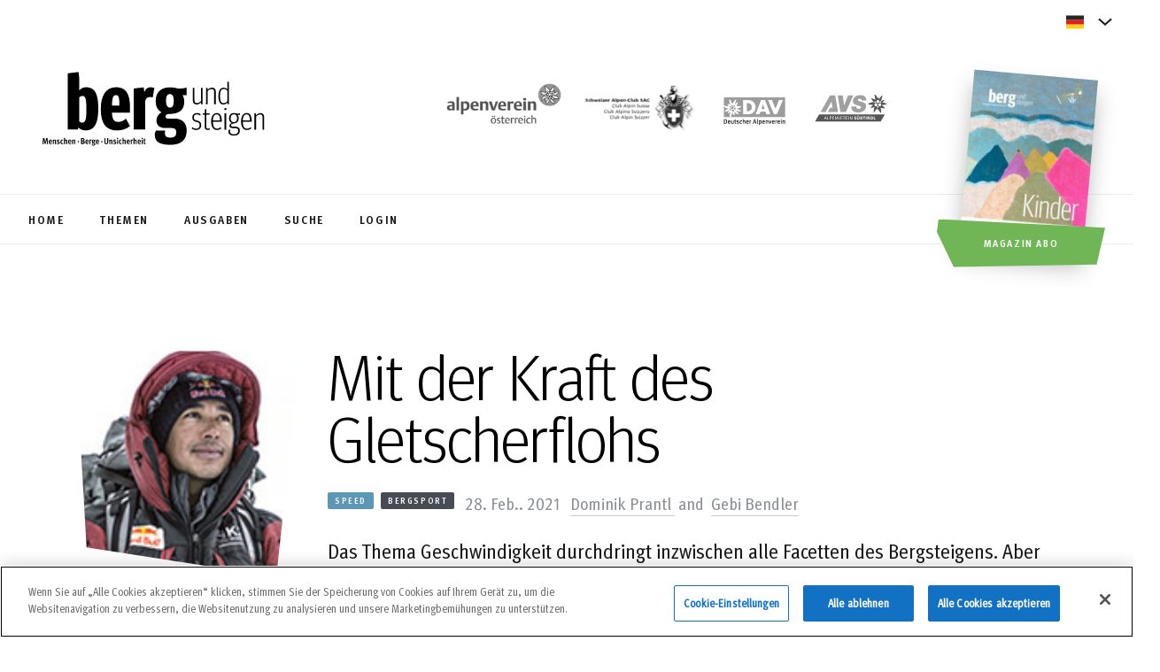

--- FILE ---
content_type: image/svg+xml
request_url: https://www.bergundsteigen.com/wp-content/themes/bergundsteigen/assets/images/logo-bergundsteigen.svg
body_size: 12283
content:
<svg width="297" height="114" viewBox="0 0 297 114" fill="none" xmlns="http://www.w3.org/2000/svg">
<path d="M59.6989 77.1119C59.6371 77.8907 59.509 78.6628 59.316 79.4197H47.27V11.542L60.0922 10C60.7542 13.1041 61.046 16.2757 60.9615 19.4484V32.3638C61.8972 31.107 63.1201 30.0924 64.528 29.4047C65.9358 28.717 67.4878 28.3761 69.0542 28.4105C78.8856 28.4105 83.8116 35.1683 83.8116 53.9617C83.8116 73.8314 78.1198 80.5788 68.5782 80.5788C65.2797 80.6245 62.0938 79.3805 59.6989 77.1119ZM69.5406 54.7172C69.5406 41.5017 68.0918 38.9042 64.8112 38.9042C64.0517 38.9208 63.3069 39.117 62.6378 39.4768C61.9687 39.8365 61.3942 40.3496 60.9615 40.9739V69.5884C61.3927 70.0817 61.9262 70.4752 62.5249 70.7415C63.1236 71.0078 63.7732 71.1405 64.4283 71.1303C68.0918 71.1303 69.5406 69.0088 69.5406 54.7172Z" fill="black"/>
<path d="M86.8027 54.6448C86.8027 37.766 93.4467 28.4106 104.83 28.4106C116.597 28.4106 121.802 35.6548 121.802 53.2478V59.1259H100.204C100.494 67.5187 102.709 70.3129 107.718 70.3129C111.176 70.1735 114.453 68.7274 116.887 66.2665L121.802 75.3321C117.462 78.8897 111.982 80.757 106.372 80.5893C93.1672 80.5893 86.8027 72.3827 86.8027 54.6448ZM109.073 50.5778C109.073 40.229 108.111 37.8591 105.027 37.8591C101.643 37.8591 100.391 40.5498 100.204 50.5778H109.073Z" fill="black"/>
<path d="M126.231 29.9526L138.091 28.5141C138.662 30.3875 138.925 32.3414 138.867 34.2991C140.213 30.7288 142.531 28.4106 146.484 28.4106C148.006 28.4108 149.514 28.706 150.924 29.2799L148.988 40.8499C147.96 40.3807 146.838 40.1507 145.708 40.1772C142.241 40.1772 140.409 42.3919 139.923 45.4758V79.4199H126.231V29.9526Z" fill="black"/>
<path d="M152.559 45.0927C152.559 34.3921 158.768 28.5347 169.624 28.5347C176.082 28.5347 177.727 30.0766 181.287 30.0766C184.059 29.9964 186.811 29.5829 189.483 28.8451V38.0038H184.661C185.437 38.9663 186.782 41.6673 186.782 45.9103C186.782 55.2242 181.391 60.3986 169.81 60.6573C165.474 60.7608 164.315 62.013 164.315 64.031C164.315 65.573 165.578 66.256 167.306 66.256H174.55C184.578 66.256 189.69 71.5546 189.69 80.8168C189.69 91.9935 182.943 97.9751 170.41 97.9751C157.288 97.9751 151.503 94.3116 151.503 86.2085C151.458 84.2768 151.961 82.3718 152.952 80.7133H164.139C163.748 81.7948 163.552 82.937 163.56 84.087C163.56 87.7505 165.774 89.2614 170.41 89.2614C175.047 89.2614 177.158 87.4193 177.158 82.99C177.158 78.8505 175.223 77.6811 170.69 77.6811H164.139C157.195 77.6811 153.438 74.3074 153.438 68.5224C153.494 66.4769 154.1 64.4842 155.193 62.7541C156.286 61.024 157.825 59.6204 159.648 58.6911C155.55 56.6627 152.559 52.5232 152.559 45.0927ZM174.157 44.803C174.157 38.7282 172.615 36.7102 169.531 36.7102C166.447 36.7102 164.998 38.7282 164.998 44.9065C164.998 50.5879 166.726 52.9992 169.531 52.9992C172.615 52.9992 174.157 50.8777 174.157 44.803Z" fill="black"/>
<path d="M197.059 44.3687V29.2905L198.994 29.0317V43.7581C198.994 46.6143 199.863 47.5561 201.954 47.5561C202.892 47.4903 203.807 47.2344 204.643 46.8039C205.479 46.3733 206.219 45.7772 206.818 45.0517V29.2905L208.753 29.0317V48.8497L207.231 49.1601C206.944 48.3293 206.817 47.4512 206.859 46.5729C206.221 47.3808 205.414 48.0399 204.496 48.5046C203.577 48.9693 202.568 49.2283 201.54 49.2636C198.766 49.2636 197.059 47.4733 197.059 44.3687Z" fill="black"/>
<path d="M212.851 29.2902L214.414 28.9901C214.689 29.834 214.805 30.722 214.755 31.6083C215.389 30.7898 216.192 30.1187 217.111 29.6416C218.029 29.1645 219.041 28.8928 220.074 28.8452C222.879 28.8452 224.587 30.6252 224.587 33.823V48.8908H222.62V34.4025C222.62 31.5152 221.741 30.5631 219.692 30.5631C218.744 30.6229 217.819 30.878 216.975 31.3126C216.131 31.7472 215.385 32.3517 214.786 33.0882V48.8908H212.81L212.851 29.2902Z" fill="black"/>
<path d="M227.629 39.0491C227.629 31.3393 230.734 28.9073 234.045 28.9073C234.86 28.931 235.663 29.115 236.407 29.4488C237.151 29.7827 237.822 30.2598 238.381 30.8529V21.6011L240.317 21.9426V48.8909H238.64C238.502 48.1882 238.426 47.4749 238.412 46.759C237.867 47.5077 237.161 48.1249 236.346 48.5654C235.532 49.0059 234.629 49.2585 233.704 49.3048C230.019 49.3048 227.629 46.345 227.629 39.0491ZM238.381 45.2584V32.6743C237.921 32.0165 237.314 31.4749 236.608 31.0923C235.902 30.7098 235.117 30.4967 234.314 30.47C231.386 30.47 229.719 32.1362 229.719 38.9043C229.719 45.6724 231.044 47.5973 233.931 47.5973C234.81 47.5846 235.673 47.3608 236.448 46.9447C237.222 46.5287 237.885 45.9326 238.381 45.2067V45.2584Z" fill="black"/>
<path d="M195.724 78.1779L196.634 76.698C197.933 77.8765 199.631 78.5166 201.384 78.4883C203.744 78.4883 205.182 76.7394 205.182 74.2764C205.182 72.1445 204.427 71.0786 201.923 70.4784L200.97 70.2403C198.269 69.5987 196.407 68.3051 196.407 64.9314C196.407 61.5577 198.476 59.6121 201.954 59.6121C203.62 59.5813 205.25 60.1015 206.59 61.092L205.679 62.6133C204.614 61.6856 203.252 61.1714 201.84 61.1645C199.563 61.1645 198.311 62.6443 198.311 64.89C198.311 67.1357 199.149 67.8912 201.415 68.4604L202.295 68.688C205.069 69.3297 207.076 70.6646 207.076 74.235C207.119 75.0158 206.996 75.7968 206.714 76.5262C206.432 77.2556 205.998 77.9168 205.441 78.4658C204.884 79.0148 204.217 79.4391 203.484 79.7106C202.751 79.9822 201.968 80.0947 201.188 80.0407C199.205 80.073 197.273 79.4144 195.724 78.1779Z" fill="black"/>
<path d="M211.226 76.0977V61.6094H209.022V60.026H211.226C211.215 58.3757 211.316 56.7265 211.526 55.0896L213.161 54.6343V60.026H217.301L217.115 61.5887H213.161V75.6734C213.161 77.7431 213.658 78.4158 215.169 78.4158C215.83 78.409 216.481 78.2534 217.073 77.9605L217.529 79.4403C216.71 79.8291 215.817 80.0339 214.91 80.0406C212.365 80.0406 211.226 78.7884 211.226 76.0977Z" fill="black"/>
<path d="M219.05 69.868C219.05 63.3689 221.482 59.6123 225.652 59.6123C229.564 59.6123 231.727 62.4582 231.727 69.4126V70.1681H221.14C221.254 76.3774 222.879 78.4471 226.315 78.4471C227.829 78.4026 229.264 77.7631 230.309 76.6671L231.344 77.8779C230.666 78.5809 229.85 79.136 228.947 79.5082C228.044 79.8804 227.074 80.0618 226.097 80.0408C221.482 80.0408 219.05 76.3567 219.05 69.868ZM229.564 68.6158C229.564 62.8825 228.281 61.206 225.58 61.206C222.879 61.206 221.327 63.2758 221.14 68.6158H229.564Z" fill="black"/>
<path d="M234.77 54.7169C234.799 54.3791 234.954 54.0647 235.204 53.8356C235.454 53.6065 235.781 53.4795 236.12 53.4795C236.459 53.4795 236.786 53.6065 237.036 53.8356C237.286 54.0647 237.441 54.3791 237.471 54.7169C237.471 54.8957 237.435 55.0728 237.365 55.2375C237.296 55.4022 237.194 55.5513 237.065 55.6758C236.937 55.8003 236.785 55.8978 236.618 55.9624C236.451 56.027 236.273 56.0574 236.094 56.0518C235.918 56.0562 235.743 56.0245 235.58 55.9588C235.417 55.8931 235.268 55.7948 235.144 55.6698C235.02 55.5448 234.923 55.3958 234.859 55.232C234.794 55.0681 234.764 54.8928 234.77 54.7169ZM235.07 59.9637L237.046 59.6532V79.5954H235.07V59.9637Z" fill="black"/>
<path d="M240.358 65.9872C240.358 61.9615 242.635 59.6123 246.278 59.6123C248.637 59.6123 249.051 60.2229 250.873 60.2229C251.814 60.2285 252.75 60.0853 253.646 59.7986V61.7028H250.459C251.006 62.2526 251.43 62.9124 251.703 63.6385C251.976 64.3647 252.092 65.1405 252.042 65.9147C252.042 69.7127 250.065 71.8756 246.495 72.124C244.146 72.3103 242.811 73.221 242.811 74.5974C242.811 75.4667 243.608 75.9634 244.788 75.9634H247.706C251.587 75.9634 253.408 77.7434 253.408 80.9308C253.408 84.7288 250.748 86.8193 246.381 86.8193C242.014 86.8193 239.624 85.1117 239.624 82.1106C239.628 81.2142 239.906 80.3406 240.42 79.6062H242.242C241.77 80.3257 241.544 81.1793 241.6 82.0381C241.6 84.1079 243.266 85.267 246.423 85.267C249.579 85.267 251.432 84.0458 251.432 81.1274C251.432 78.7679 250.221 77.7848 247.478 77.7848H244.487C242.283 77.7848 240.948 76.7499 240.948 75.0527C240.948 73.49 241.983 72.2792 243.908 71.6273C241.952 70.9649 240.358 69.1435 240.358 65.9872ZM250.034 65.8009C250.034 62.4582 248.668 61.1646 246.236 61.1646C243.804 61.1646 242.325 62.4168 242.325 65.9561C242.325 69.0608 243.846 70.6234 246.236 70.6234C248.627 70.6234 250.034 69.2574 250.034 65.8009Z" fill="black"/>
<path d="M254.857 69.868C254.857 63.3689 257.289 59.6123 261.47 59.6123C265.382 59.6123 267.545 62.4582 267.545 69.4126V70.1681H256.947C257.061 76.3774 258.696 78.4471 262.122 78.4471C262.883 78.4361 263.633 78.2729 264.33 77.9672C265.027 77.6615 265.655 77.2194 266.179 76.6671L267.213 77.8779C266.535 78.5809 265.719 79.136 264.816 79.5082C263.913 79.8804 262.943 80.0618 261.967 80.0408C257.289 80.0408 254.857 76.3567 254.857 69.868ZM265.382 68.6158C265.382 62.8825 264.088 61.206 261.397 61.206C258.707 61.206 257.144 63.2758 256.947 68.6158H265.382Z" fill="black"/>
<path d="M270.814 60.0263L272.367 59.7261C272.648 60.5688 272.764 61.4578 272.708 62.3444C273.345 61.5315 274.15 60.8664 275.068 60.3947C275.986 59.923 276.996 59.6561 278.028 59.6123C280.842 59.6123 282.55 61.3923 282.55 64.5901V79.6269H280.573V65.1386C280.573 62.2512 279.704 61.2992 277.645 61.2992C276.707 61.3621 275.793 61.6168 274.958 62.0476C274.123 62.4784 273.385 63.0761 272.791 63.8036V79.6062H270.814V60.0263Z" fill="black"/>
<path d="M22.2986 97.0129L22.0709 92.7078C22.0709 92.2732 22.0192 91.3107 22.0192 91.2383C22.0192 91.3314 21.8536 92.2732 21.7708 92.6147L20.7359 97.0129H19.6803L18.7593 92.801C18.6455 92.2628 18.5109 91.3625 18.4902 91.2383C18.4902 91.2383 18.4902 92.387 18.4902 92.8113L18.2729 97.0129H17L17.5485 89.8516H19.1939L20.0632 93.9911C20.146 94.405 20.2599 95.264 20.2806 95.3882C20.2806 95.3054 20.3944 94.4671 20.4979 93.9911L21.3879 89.8516H23.0023L23.5197 97.0129H22.2986Z" fill="black"/>
<path d="M25.6826 94.6736V94.7771C25.6636 95.094 25.724 95.4106 25.8585 95.6981C25.9378 95.851 26.0584 95.9786 26.2066 96.0664C26.3548 96.1542 26.5246 96.1987 26.6968 96.1949C27.1324 96.1783 27.5444 95.9927 27.8455 95.6774L28.3112 96.4329C28.0859 96.6584 27.818 96.8367 27.523 96.9575C27.2281 97.0783 26.912 97.1392 26.5933 97.1366C25.2169 97.1366 24.4304 96.1017 24.4304 94.3735C24.3772 93.6402 24.5742 92.9106 24.9892 92.3037C25.1594 92.08 25.3807 91.9003 25.6345 91.7797C25.8884 91.659 26.1675 91.601 26.4484 91.6104C26.6998 91.6 26.9505 91.6446 27.1829 91.7411C27.4152 91.8376 27.6237 91.9837 27.7938 92.1692C28.2728 92.8215 28.4839 93.6325 28.3836 94.4356V94.6633L25.6826 94.6736ZM27.059 92.8626C27.0103 92.7449 26.9266 92.645 26.8192 92.5765C26.7118 92.5081 26.586 92.4742 26.4588 92.4797C25.931 92.4797 25.7033 92.904 25.6826 93.8354H27.1935C27.2102 93.5055 27.1646 93.1755 27.059 92.8626Z" fill="black"/>
<path d="M31.9021 97.0127V93.4734C31.9021 93.0698 31.9021 92.9043 31.7676 92.7904C31.7176 92.7412 31.6574 92.7036 31.5912 92.6803C31.525 92.657 31.4545 92.6487 31.3847 92.6559C31.0532 92.6985 30.7501 92.8649 30.5361 93.1216V97.0127H29.3667V93.1526C29.3679 92.7235 29.3157 92.2959 29.2114 91.8797L30.3084 91.6313C30.3868 91.8301 30.4356 92.0393 30.4533 92.2523C30.825 91.8884 31.3201 91.6778 31.84 91.6624C32.0159 91.6547 32.1915 91.6838 32.3555 91.748C32.5194 91.8121 32.6682 91.9099 32.7921 92.035C33.0038 92.3088 33.1037 92.6528 33.0715 92.9974V97.0127H31.9021Z" fill="black"/>
<path d="M35.7519 97.1472C35.1072 97.1289 34.4817 96.924 33.9512 96.5573L34.3651 95.6466C34.7757 95.9696 35.2725 96.164 35.7933 96.2054C35.8795 96.2125 35.9664 96.2018 36.0483 96.1739C36.1303 96.1461 36.2056 96.1016 36.2697 96.0434C36.3338 95.9852 36.3852 95.9144 36.4207 95.8354C36.4562 95.7565 36.4752 95.6711 36.4763 95.5845C36.4763 95.1602 36.0934 95.0257 35.6587 94.8601L35.2758 94.7152C34.9609 94.6322 34.6815 94.449 34.4799 94.1932C34.2783 93.9374 34.1654 93.623 34.1581 93.2974C34.146 93.0682 34.1825 92.839 34.2653 92.6249C34.3481 92.4108 34.4754 92.2167 34.6387 92.0554C34.802 91.8941 34.9976 91.7692 35.2127 91.6889C35.4277 91.6087 35.6573 91.5749 35.8864 91.5899C36.4386 91.5789 36.9819 91.73 37.4491 92.0245L37.0765 92.8835C36.7715 92.6682 36.4139 92.5395 36.0416 92.5109C35.9676 92.5023 35.8927 92.5091 35.8214 92.531C35.7502 92.5528 35.6843 92.5892 35.6279 92.6378C35.5715 92.6865 35.5258 92.7463 35.4937 92.8135C35.4616 92.8807 35.4438 92.9539 35.4414 93.0284C35.4414 93.4423 35.6587 93.5872 36.1451 93.7631L36.5694 93.9184C36.8888 94.0055 37.1713 94.1938 37.3746 94.455C37.578 94.7162 37.6912 95.0362 37.6974 95.3672C37.707 95.6179 37.6618 95.8678 37.565 96.0993C37.4682 96.3308 37.3222 96.5385 37.137 96.7079C36.9519 96.8773 36.7321 97.0044 36.4929 97.0802C36.2537 97.1561 36.0008 97.1789 35.7519 97.1472Z" fill="black"/>
<path d="M40.4296 97.1475C40.1338 97.1634 39.839 97.1022 39.5741 96.9697C39.3092 96.8373 39.0833 96.6382 38.9186 96.392C38.5671 95.8137 38.3976 95.1431 38.4322 94.4672C38.3995 94.0572 38.4485 93.6449 38.5764 93.254C38.7043 92.8632 38.9086 92.5017 39.1774 92.1904C39.3503 92.0115 39.5578 91.8697 39.7873 91.7736C40.0168 91.6775 40.2635 91.6292 40.5123 91.6316C40.7633 91.6274 41.0123 91.6769 41.2426 91.7769C41.4728 91.8768 41.679 92.0249 41.8473 92.2111L41.2885 92.9666C41.1957 92.855 41.0805 92.7642 40.9504 92.7C40.8202 92.6358 40.6781 92.5997 40.533 92.594C40.3839 92.5958 40.2395 92.6463 40.1217 92.7379C40.004 92.8294 39.9195 92.957 39.8811 93.1011C39.7348 93.5444 39.6751 94.0117 39.7051 94.4775C39.7051 95.5124 39.9432 96.1954 40.533 96.1954C40.7087 96.1931 40.8812 96.1487 41.036 96.0658C41.1909 95.983 41.3236 95.8642 41.423 95.7194L41.9715 96.4541C41.7847 96.68 41.5486 96.86 41.2812 96.9803C41.0139 97.1005 40.7225 97.1577 40.4296 97.1475Z" fill="black"/>
<path d="M45.3766 97.0128V93.4942C45.3766 93.101 45.3766 92.7284 44.8488 92.7284C44.673 92.7441 44.5029 92.7986 44.3507 92.8881C44.1986 92.9776 44.0683 93.0998 43.9692 93.2459V97.0128H42.7894V90.8036C42.7929 90.4221 42.7617 90.041 42.6963 89.6652L43.8657 89.4893C43.9365 89.9168 43.9712 90.3495 43.9692 90.7829V91.6729C43.9692 91.8488 43.9692 92.0351 43.9692 92.211C44.1415 92.0356 44.348 91.8974 44.5758 91.8048C44.8036 91.7123 45.048 91.6674 45.2938 91.6729C46.1631 91.6729 46.5564 92.2317 46.5564 93.0492V97.0232L45.3766 97.0128Z" fill="black"/>
<path d="M48.8433 94.6736V94.7771C48.8242 95.094 48.8847 95.4106 49.0192 95.6981C49.0985 95.851 49.2191 95.9786 49.3672 96.0664C49.5154 96.1542 49.6852 96.1987 49.8574 96.1949C50.2931 96.1783 50.7051 95.9927 51.0062 95.6774L51.4718 96.4329C51.2465 96.6584 50.9786 96.8367 50.6837 96.9575C50.3887 97.0783 50.0727 97.1392 49.7539 97.1366C48.3776 97.1366 47.591 96.1017 47.591 94.3735C47.5378 93.6402 47.7348 92.9106 48.1499 92.3037C48.32 92.08 48.5413 91.9003 48.7952 91.7797C49.0491 91.659 49.3281 91.601 49.6091 91.6104C49.8605 91.6 50.1111 91.6446 50.3435 91.7411C50.5759 91.8376 50.7844 91.9837 50.9544 92.1692C51.4334 92.8215 51.6445 93.6325 51.5443 94.4356V94.6633L48.8433 94.6736ZM50.2403 92.8626C50.1916 92.7449 50.1079 92.645 50.0006 92.5765C49.8932 92.5081 49.7674 92.4742 49.6401 92.4797C49.1123 92.4797 48.8846 92.904 48.864 93.8354H50.3749C50.3915 93.5055 50.3459 93.1755 50.2403 92.8626Z" fill="black"/>
<path d="M55.0628 97.0127V93.4734C55.0628 93.0698 55.0628 92.9043 54.9282 92.7904C54.8783 92.7412 54.818 92.7036 54.7518 92.6803C54.6856 92.657 54.6151 92.6487 54.5453 92.6559C54.2138 92.6985 53.9107 92.8649 53.6967 93.1216V97.0127H52.5273V93.1526C52.5285 92.7235 52.4764 92.2959 52.3721 91.8797L53.469 91.6313C53.5475 91.8301 53.5963 92.0393 53.6139 92.2523C53.9856 91.8884 54.4807 91.6778 55.0007 91.6624C55.1766 91.6547 55.3521 91.6838 55.5161 91.748C55.6801 91.8121 55.8288 91.9099 55.9528 92.035C56.1645 92.3088 56.2643 92.6528 56.2322 92.9974V97.0127H55.0628Z" fill="black"/>
<path d="M59.9267 95.0776C59.8166 95.0749 59.7081 95.0506 59.6074 95.006C59.5068 94.9613 59.4159 94.8973 59.34 94.8175C59.264 94.7378 59.2046 94.6438 59.165 94.5411C59.1254 94.4383 59.1064 94.3288 59.1091 94.2187C59.1133 94.053 59.1665 93.8922 59.262 93.7567C59.3575 93.6212 59.491 93.5171 59.6457 93.4574C59.8004 93.3978 59.9692 93.3854 60.131 93.4218C60.2927 93.4581 60.44 93.5416 60.5543 93.6617C60.6686 93.7818 60.7447 93.933 60.7731 94.0964C60.8014 94.2597 60.7807 94.4278 60.7135 94.5793C60.6463 94.7309 60.5357 94.8591 60.3957 94.9478C60.2556 95.0365 60.0924 95.0817 59.9267 95.0776Z" fill="black"/>
<path d="M66.6845 96.6918C66.248 96.9406 65.7468 97.0524 65.246 97.0126H63.1763V89.903H64.977C65.4731 89.8622 65.9715 89.9476 66.4258 90.1514C66.7048 90.2952 66.9368 90.5158 67.0945 90.7872C67.2522 91.0586 67.329 91.3694 67.3158 91.683C67.3327 92.0211 67.2416 92.3558 67.0555 92.6387C66.8694 92.9215 66.5981 93.1377 66.2809 93.256C66.6756 93.3243 67.0308 93.5369 67.2776 93.8524C67.5243 94.168 67.6449 94.564 67.6159 94.9636C67.6226 95.3074 67.5404 95.6472 67.3772 95.95C67.214 96.2528 66.9754 96.5083 66.6845 96.6918ZM65.0701 90.9379H64.3664V92.7903H65.1218C65.2478 92.8078 65.3761 92.7957 65.4966 92.7549C65.617 92.7142 65.7263 92.6458 65.8157 92.5554C65.9052 92.465 65.9723 92.3549 66.0117 92.234C66.0511 92.1131 66.0618 91.9847 66.0429 91.8589C66.0534 91.7308 66.035 91.6019 65.989 91.4818C65.943 91.3618 65.8707 91.2535 65.7773 91.1651C65.684 91.0767 65.572 91.0104 65.4496 90.9711C65.3272 90.9318 65.1975 90.9204 65.0701 90.9379ZM65.0701 93.8355H64.325V95.9053H65.1839C65.8773 95.9053 66.2188 95.4707 66.2188 94.8704C66.2188 94.2702 65.8566 93.8148 65.1115 93.8148L65.0701 93.8355Z" fill="black"/>
<path d="M69.5615 94.6736V94.7771C69.5425 95.094 69.6029 95.4106 69.7374 95.6981C69.8167 95.851 69.9373 95.9786 70.0855 96.0664C70.2337 96.1542 70.4035 96.1987 70.5757 96.1949C71.0113 96.1783 71.4233 95.9927 71.7244 95.6774L72.1901 96.4329C71.9648 96.6584 71.6969 96.8367 71.4019 96.9575C71.107 97.0783 70.7909 97.1392 70.4722 97.1366C69.0958 97.1366 68.3093 96.1017 68.3093 94.3735C68.2561 93.6402 68.4531 92.9106 68.8681 92.3037C69.0383 92.08 69.2596 91.9003 69.5134 91.7797C69.7673 91.659 70.0464 91.601 70.3273 91.6104C70.5787 91.6 70.8294 91.6446 71.0618 91.7411C71.2941 91.8376 71.5026 91.9837 71.6727 92.1692C72.1517 92.8215 72.3628 93.6325 72.2626 94.4356V94.6633L69.5615 94.6736ZM70.9379 92.8626C70.8892 92.7449 70.8055 92.645 70.6981 92.5765C70.5908 92.5081 70.4649 92.4742 70.3377 92.4797C69.8099 92.4797 69.5822 92.904 69.5615 93.8354H71.0724C71.0891 93.5055 71.0435 93.1755 70.9379 92.8626Z" fill="black"/>
<path d="M75.4398 92.8631C75.3383 92.7964 75.2197 92.7605 75.0983 92.7596C75.0018 92.7582 74.906 92.7759 74.8163 92.8115C74.7266 92.8472 74.6449 92.9002 74.5757 92.9674C74.5065 93.0347 74.4512 93.115 74.413 93.2036C74.3749 93.2922 74.3545 93.3875 74.3532 93.484V97.0129H73.1734V93.1632C73.1712 92.7268 73.1155 92.2924 73.0078 91.8696L74.1151 91.6316C74.1913 91.8408 74.2333 92.0609 74.2393 92.2835C74.2929 92.1375 74.3767 92.0044 74.4851 91.8929C74.5936 91.7814 74.7243 91.6939 74.8688 91.6363C75.0133 91.5787 75.1684 91.5522 75.3238 91.5585C75.4792 91.5648 75.6316 91.6038 75.7709 91.6729L75.4398 92.8631Z" fill="black"/>
<path d="M79.8999 92.7076C79.8174 92.7175 79.7341 92.7175 79.6516 92.7076C79.815 92.9292 79.9022 93.1979 79.8999 93.4734C79.8999 94.6635 78.8651 95.1292 77.8302 95.1292H77.706C77.3852 95.2948 77.3127 95.3982 77.3127 95.5121C77.3127 95.6259 77.4576 95.7087 77.6956 95.7087H78.7305C78.9298 95.6798 79.1331 95.6964 79.3251 95.7572C79.5171 95.818 79.6928 95.9215 79.8392 96.0599C79.9855 96.1983 80.0987 96.3679 80.1701 96.5562C80.2416 96.7445 80.2695 96.9466 80.2518 97.1472C80.2518 98.4615 79.2894 99.01 78.0785 99.01C77.2196 99.01 76.0088 98.7513 76.0088 97.675C76.0118 97.4695 76.0361 97.2649 76.0812 97.0644H77.1886C77.1476 97.2021 77.1267 97.345 77.1265 97.4887C77.1265 98.0475 77.6232 98.151 78.0785 98.151C78.5339 98.151 79.0306 97.9233 79.0306 97.3645C79.0306 96.8057 78.6788 96.7229 78.0682 96.7022H77.2092C76.7539 96.7022 76.3089 96.4642 76.3089 95.8536C76.3319 95.6496 76.415 95.457 76.5476 95.3004C76.6803 95.1438 76.8566 95.0301 77.054 94.9739C76.7652 94.8553 76.5199 94.6506 76.3514 94.3877C76.183 94.1248 76.0995 93.8164 76.1123 93.5044C76.1049 93.2574 76.1506 93.0118 76.2462 92.7839C76.3418 92.5561 76.4852 92.3514 76.6667 92.1837C76.8481 92.016 77.0634 91.8892 77.298 91.8117C77.5327 91.7343 77.7812 91.708 78.0268 91.7348C78.2551 91.7328 78.4823 91.7678 78.6995 91.8383C78.8443 91.9084 78.9973 91.9606 79.1548 91.9935C79.4644 92.0178 79.7743 91.9494 80.0448 91.7969L80.5002 92.573C80.3211 92.6845 80.1095 92.732 79.8999 92.7076ZM77.9751 92.5316C77.4473 92.5316 77.292 92.9352 77.292 93.4009C77.292 93.8666 77.468 94.2495 77.9854 94.2495C78.5028 94.2495 78.6581 93.8459 78.6581 93.3906C78.6581 92.9352 78.5132 92.5316 77.9751 92.5316Z" fill="black"/>
<path d="M82.063 94.6736V94.7771C82.0439 95.094 82.1044 95.4106 82.2389 95.6981C82.3182 95.851 82.4388 95.9786 82.587 96.0664C82.7351 96.1542 82.905 96.1987 83.0772 96.1949C83.5128 96.1783 83.9248 95.9927 84.2259 95.6774L84.6916 96.4329C84.4663 96.6584 84.1983 96.8367 83.9034 96.9575C83.6084 97.0783 83.2924 97.1392 82.9737 97.1366C81.5973 97.1366 80.8108 96.1017 80.8108 94.3735C80.7576 93.6402 80.9546 92.9106 81.3696 92.3037C81.5398 92.08 81.761 91.9003 82.0149 91.7797C82.2688 91.659 82.5479 91.601 82.8288 91.6104C83.0802 91.6 83.3308 91.6446 83.5632 91.7411C83.7956 91.8376 84.0041 91.9837 84.1741 92.1692C84.6531 92.8215 84.8642 93.6325 84.764 94.4356V94.6633L82.063 94.6736ZM83.4394 92.8626C83.3907 92.7449 83.307 92.645 83.1996 92.5765C83.0922 92.5081 82.9664 92.4742 82.8391 92.4797C82.3114 92.4797 82.0837 92.904 82.063 93.8354H83.5739C83.5906 93.5055 83.5449 93.1755 83.4394 92.8626Z" fill="black"/>
<path d="M87.9619 95.0776C87.8518 95.0749 87.7433 95.0506 87.6426 95.006C87.5419 94.9613 87.451 94.8973 87.3751 94.8175C87.2992 94.7378 87.2397 94.6438 87.2001 94.5411C87.1605 94.4383 87.1416 94.3288 87.1443 94.2187C87.1484 94.053 87.2016 93.8922 87.2971 93.7567C87.3926 93.6212 87.5262 93.5171 87.6808 93.4574C87.8355 93.3978 88.0044 93.3854 88.1661 93.4218C88.3279 93.4581 88.4752 93.5416 88.5895 93.6617C88.7038 93.7818 88.7799 93.933 88.8082 94.0964C88.8365 94.2597 88.8158 94.4278 88.7486 94.5793C88.6815 94.7309 88.5709 94.8591 88.4308 94.9478C88.2908 95.0365 88.1276 95.0817 87.9619 95.0776Z" fill="black"/>
<path d="M95.5989 94.9116C95.6529 95.3877 95.5474 95.8682 95.2988 96.2777C95.0739 96.5741 94.7774 96.8084 94.4371 96.9587C94.0967 97.1089 93.7238 97.1702 93.3532 97.1366C92.9709 97.1876 92.582 97.1256 92.2344 96.9583C91.8869 96.791 91.5959 96.5256 91.3973 96.1949C91.1878 95.7905 91.1014 95.3336 91.1489 94.8806V89.9028H92.3598V94.7771C92.3598 95.5015 92.4632 96.1639 93.3946 96.1639C94.326 96.1639 94.4295 95.6154 94.4295 94.8703V89.9028H95.6403L95.5989 94.9116Z" fill="black"/>
<path d="M99.4802 97.0127V93.4734C99.4802 93.0698 99.4802 92.9043 99.3457 92.7904C99.2957 92.7412 99.2355 92.7036 99.1693 92.6803C99.1031 92.657 99.0326 92.6487 98.9628 92.6559C98.6313 92.6985 98.3282 92.8649 98.1142 93.1216V97.0127H96.9448V93.1526C96.946 92.7235 96.8939 92.2959 96.7896 91.8797L97.8865 91.6313C97.9649 91.8301 98.0138 92.0393 98.0314 92.2523C98.4031 91.8884 98.8982 91.6778 99.4181 91.6624C99.594 91.6547 99.7696 91.6838 99.9336 91.748C100.098 91.8121 100.246 91.9099 100.37 92.035C100.582 92.3088 100.682 92.6528 100.65 92.9974V97.0127H99.4802Z" fill="black"/>
<path d="M103.392 97.1472C102.747 97.1289 102.121 96.924 101.591 96.5573L102.005 95.6466C102.415 95.9696 102.912 96.164 103.433 96.2054C103.519 96.2125 103.606 96.2018 103.688 96.1739C103.77 96.1461 103.845 96.1016 103.909 96.0434C103.973 95.9852 104.025 95.9144 104.06 95.8354C104.096 95.7565 104.115 95.6711 104.116 95.5845C104.116 95.1602 103.733 95.0257 103.298 94.8601L102.915 94.7152C102.601 94.6322 102.321 94.449 102.12 94.1932C101.918 93.9374 101.805 93.623 101.798 93.2974C101.786 93.0682 101.822 92.839 101.905 92.6249C101.988 92.4108 102.115 92.2167 102.278 92.0554C102.442 91.8941 102.637 91.7692 102.852 91.6889C103.067 91.6087 103.297 91.5749 103.526 91.5899C104.078 91.5789 104.622 91.73 105.089 92.0245L104.716 92.8835C104.411 92.6682 104.054 92.5395 103.681 92.5109C103.607 92.5023 103.532 92.5091 103.461 92.531C103.39 92.5528 103.324 92.5892 103.268 92.6378C103.211 92.6865 103.165 92.7463 103.133 92.8135C103.101 92.8807 103.083 92.9539 103.081 93.0284C103.081 93.4423 103.298 93.5872 103.785 93.7631L104.209 93.9184C104.527 94.0059 104.808 94.1946 105.01 94.4559C105.212 94.7173 105.323 95.0371 105.327 95.3672C105.336 95.617 105.291 95.8658 105.195 96.0965C105.099 96.3272 104.954 96.5343 104.77 96.7035C104.586 96.8727 104.367 97 104.129 97.0766C103.891 97.1532 103.64 97.1773 103.392 97.1472Z" fill="black"/>
<path d="M106.838 91.0625C106.635 91.0625 106.44 90.9818 106.297 90.8382C106.153 90.6945 106.072 90.4997 106.072 90.2966C106.074 90.1947 106.095 90.094 106.135 90.0004C106.176 89.9067 106.234 89.8219 106.307 89.7508C106.38 89.6797 106.466 89.6237 106.561 89.5859C106.656 89.5482 106.757 89.5295 106.859 89.5308C107.062 89.5308 107.257 89.6115 107.4 89.7551C107.544 89.8988 107.625 90.0935 107.625 90.2966C107.623 90.3986 107.602 90.4992 107.562 90.5929C107.521 90.6865 107.463 90.7713 107.39 90.8425C107.317 90.9136 107.231 90.9696 107.136 91.0074C107.041 91.0451 106.94 91.0638 106.838 91.0625ZM106.269 97.013V91.8386L107.459 91.7041V97.0544L106.269 97.013Z" fill="black"/>
<path d="M110.491 97.1475C110.195 97.1634 109.901 97.1022 109.636 96.9697C109.371 96.8373 109.145 96.6382 108.98 96.392C108.629 95.8137 108.459 95.1431 108.494 94.4672C108.461 94.0572 108.51 93.6449 108.638 93.254C108.766 92.8632 108.97 92.5017 109.239 92.1904C109.412 92.0115 109.619 91.8697 109.849 91.7736C110.078 91.6775 110.325 91.6292 110.574 91.6316C110.825 91.6274 111.074 91.6769 111.304 91.7769C111.534 91.8768 111.741 92.0249 111.909 92.2111L111.35 92.9666C111.257 92.855 111.142 92.7642 111.012 92.7C110.882 92.6358 110.74 92.5997 110.595 92.594C110.445 92.5958 110.301 92.6463 110.183 92.7379C110.066 92.8294 109.981 92.957 109.943 93.1011C109.796 93.5444 109.737 94.0117 109.767 94.4775C109.767 95.5124 110.005 96.1954 110.595 96.1954C110.77 96.1931 110.943 96.1487 111.098 96.0658C111.252 95.983 111.385 95.8642 111.485 95.7194L112.033 96.4541C111.846 96.68 111.61 96.86 111.343 96.9803C111.075 97.1005 110.784 97.1577 110.491 97.1475Z" fill="black"/>
<path d="M115.438 97.0128V93.4942C115.438 93.101 115.438 92.7284 114.91 92.7284C114.734 92.7441 114.564 92.7986 114.412 92.8881C114.26 92.9776 114.129 93.0998 114.03 93.2459V97.0128H112.85V90.8036C112.854 90.4221 112.823 90.041 112.757 89.6652L113.927 89.4893C113.998 89.9168 114.032 90.3495 114.03 90.7829V91.6729C114.03 91.8488 114.03 92.0351 114.03 92.211C114.203 92.0356 114.409 91.8974 114.637 91.8048C114.865 91.7123 115.109 91.6674 115.355 91.6729C116.214 91.6729 116.607 92.2317 116.607 93.0492V97.0232L115.438 97.0128Z" fill="black"/>
<path d="M118.946 94.6736V94.7771C118.927 95.094 118.987 95.4106 119.122 95.6981C119.201 95.851 119.322 95.9786 119.47 96.0664C119.618 96.1542 119.788 96.1987 119.96 96.1949C120.396 96.1783 120.808 95.9927 121.109 95.6774L121.574 96.4329C121.349 96.6584 121.081 96.8367 120.786 96.9575C120.491 97.0783 120.175 97.1392 119.856 97.1366C118.48 97.1366 117.694 96.1017 117.694 94.3735C117.64 93.6402 117.837 92.9106 118.252 92.3037C118.423 92.08 118.644 91.9003 118.898 91.7797C119.152 91.659 119.431 91.601 119.712 91.6104C119.963 91.6 120.214 91.6446 120.446 91.7411C120.678 91.8376 120.887 91.9837 121.057 92.1692C121.536 92.8215 121.747 93.6325 121.647 94.4356V94.6633L118.946 94.6736ZM120.322 92.8626C120.273 92.7449 120.19 92.645 120.082 92.5765C119.975 92.5081 119.849 92.4742 119.722 92.4797C119.194 92.4797 118.966 92.904 118.946 93.8354H120.457C120.473 93.5055 120.428 93.1755 120.322 92.8626Z" fill="black"/>
<path d="M124.917 92.8631C124.816 92.7964 124.697 92.7605 124.576 92.7596C124.479 92.7582 124.384 92.7759 124.294 92.8115C124.204 92.8472 124.123 92.9002 124.053 92.9674C123.984 93.0347 123.929 93.115 123.891 93.2036C123.853 93.2922 123.832 93.3875 123.831 93.484V97.0129H122.682V93.1632C122.683 92.7273 122.631 92.2928 122.527 91.8696L123.634 91.6316C123.71 91.8408 123.752 92.0609 123.758 92.2835C123.812 92.1375 123.896 92.0044 124.004 91.8929C124.113 91.7814 124.243 91.6939 124.388 91.6363C124.532 91.5787 124.687 91.5522 124.843 91.5585C124.998 91.5648 125.151 91.6038 125.29 91.6729L124.917 92.8631Z" fill="black"/>
<path d="M128.581 97.0128V93.4942C128.581 93.101 128.581 92.7284 128.053 92.7284C127.877 92.7441 127.707 92.7986 127.555 92.8881C127.403 92.9776 127.272 93.0998 127.173 93.2459V97.0128H125.994V90.8036C125.997 90.4221 125.966 90.041 125.9 89.6652L127.07 89.4893C127.141 89.9168 127.175 90.3495 127.173 90.7829V91.6729C127.173 91.8488 127.173 92.0351 127.173 92.211C127.346 92.0356 127.552 91.8974 127.78 91.8048C128.008 91.7123 128.252 91.6674 128.498 91.6729C129.367 91.6729 129.76 92.2317 129.76 93.0492V97.0232L128.581 97.0128Z" fill="black"/>
<path d="M132.068 94.674V94.7775C132.049 95.0944 132.11 95.411 132.244 95.6985C132.324 95.8514 132.444 95.979 132.592 96.0668C132.741 96.1546 132.91 96.1991 133.083 96.1953C133.518 96.1787 133.93 95.9931 134.231 95.6778L134.697 96.4333C134.256 96.8799 133.658 97.1362 133.031 97.1474C131.654 97.1474 130.868 96.1125 130.868 94.3842C130.815 93.651 131.012 92.9213 131.427 92.3145C131.597 92.0907 131.818 91.911 132.072 91.7904C132.326 91.6698 132.605 91.6117 132.886 91.6211C133.137 91.6107 133.388 91.6553 133.62 91.7518C133.853 91.8484 134.061 91.9945 134.231 92.1799C134.71 92.8323 134.921 93.6432 134.821 94.4463V94.674H132.068ZM133.445 92.863C133.396 92.7453 133.312 92.6454 133.205 92.5769C133.098 92.5084 132.972 92.4746 132.845 92.4801C132.317 92.4801 132.089 92.9044 132.068 93.8357H133.579C133.596 93.5059 133.55 93.1759 133.445 92.863Z" fill="black"/>
<path d="M136.353 91.0625C136.15 91.0625 135.955 90.9818 135.811 90.8382C135.668 90.6945 135.587 90.4997 135.587 90.2966C135.588 90.1947 135.61 90.094 135.65 90.0004C135.69 89.9067 135.749 89.8219 135.822 89.7508C135.895 89.6797 135.981 89.6237 136.076 89.5859C136.17 89.5482 136.271 89.5295 136.373 89.5308C136.474 89.5308 136.574 89.5506 136.666 89.5891C136.759 89.6276 136.844 89.684 136.915 89.7551C136.986 89.8262 137.042 89.9107 137.081 90.0036C137.119 90.0965 137.139 90.1961 137.139 90.2966C137.138 90.3986 137.116 90.4992 137.076 90.5929C137.036 90.6865 136.978 90.7713 136.905 90.8425C136.832 90.9136 136.745 90.9696 136.651 91.0074C136.556 91.0451 136.455 91.0638 136.353 91.0625ZM135.784 97.013V91.8386L136.974 91.7041V97.0544L135.784 97.013Z" fill="black"/>
<path d="M139.602 97.1471C139.372 97.1466 139.145 97.1045 138.93 97.0229C138.557 96.878 138.34 96.5158 138.34 95.9052V92.635H137.864V91.745H138.34C138.341 91.2987 138.368 90.853 138.423 90.41L139.571 90.2134C139.571 90.5238 139.571 91.1655 139.571 91.745H140.544L140.358 92.635H139.561V95.4085C139.561 96.0708 139.675 96.2571 140.099 96.2571C140.237 96.2572 140.372 96.2215 140.492 96.1536L140.658 96.8883C140.337 97.0721 139.972 97.1617 139.602 97.1471Z" fill="black"/>
</svg>
